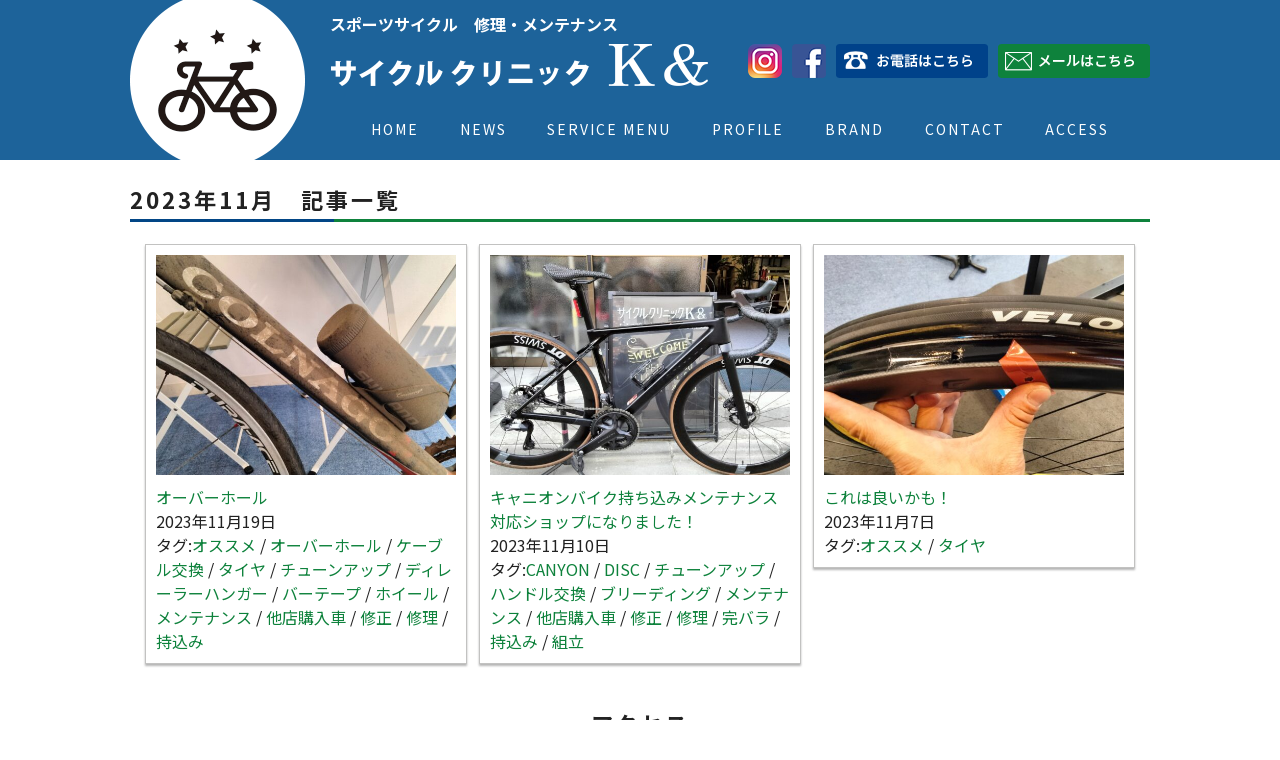

--- FILE ---
content_type: text/css
request_url: https://cycleclinic-k-and.jp/wp-content/themes/twentyseventeen/style.css?ver=20201208
body_size: 5445
content:
/*
Theme Name: サイクルクリニックK＆オリジナルテーマ
*/

@import url('https://fonts.googleapis.com/css?family=Noto+Sans+JP:300,400,500,700&display=swap&subset=japanese');
@import url('https://fonts.googleapis.com/css?family=Noto+Serif+JP&display=swap&subset=japanese');

* {
	margin: 0;
	padding: 0;
}

img {
	border:none;
	border-style:none;
	vertical-align:bottom;
}
body {
	font-family: "Noto Sans JP", sans-serif;
	background-color:#fff;
	margin: 0 auto;
	height: 100%;
	color:#222222;
	line-height:1.5;
	-webkit-text-size-adjust: 100%;
	min-width:1020px;
	text-align:left;
	font-size:18px;
}

table{ /* 基本テーブル設定（固定）*/
	border:0px none;
	margin:0px;
	padding:0px;
	text-align:left;
	border-collapse:collapse;
}

th {border:0px none;margin:0px;padding:0px;border-collapse:collapse;vertical-align:top;}

td {border:0px none;margin:0px;padding:0px;border-collapse:collapse;vertical-align:top;}

th {white-space:nowrap;} 

h1,h2,h3,h4 { /* 基本タイトル（固定）*/
	padding:0px;
	margin:0px;
	font-size:100%;
	text-align:left;
}

a{ /* 基本のリンク （固定）*/
	color:#0e823c;text-decoration:none;}
a:hover {
	color:#034a1f;text-decoration:none;}

ul{ /* 基本のリスト （固定）*/
	list-style-type:square;}

ul ul{	list-style-type:none;}

img{ border:0px;}/* イメージボーダー指定 */


.clear_both {
	clear:both;
	font-size:1px;
	visibility:hidden;
	overflow:hidden;
	height:1px;
	text-align:center;
}
.imgclear:hover {
	filter: alpha(opacity=65);
	-moz-opacity:0.65;
	opacity: 0.65;
}
.imgflow:hover {
	position:relative;
	top:1px;
	left:1px;

}

#header {
	background:#1d639a;
	height:160px;
	width:100%;
	margin-bottom:20px;
}
.headarea {
	width:1020px;
	margin-left:auto;
	margin-right:auto;
}
.headarea table {
	width:1020px;
}
.headarea th {
	padding:0 0 0 0;
	width:200px;
}
.headarea h2 {
	color:#FFF;
	font-size:16px;
	margin-bottom:8px;
	font-weight:bold;
}
.headarea td {
	text-align:left;
	padding:12px 0 0 0;
}
.texlogo {
float: left;
}
.btarea ul {
	list-style:none;
}
.btarea li {
	float:right;
	margin-left:10px;
}
.naviarea ul {
	list-style:none;
	display: flex;
	justify-content: space-evenly;
    padding-bottom: 15px;
}
.naviarea li {
	margin-top:15px;
    font-size: 14px;
    letter-spacing: 2px;
}
.naviarea li a {
    color: #fff;
}
.naviarea li a:hover {
    color: #b0eec8;
}

#centerbox {
	width:1020px;
	margin-left:auto;
	margin-right:auto;
	margin-bottom:30px;
}
.topmain {
	width:100%;
}

.title1 {
	text-align:center;
	font-weight:bold;
	font-size:22px;
	letter-spacing:3px;
	border-bottom: solid 3px #0e823c;
	position: relative;
	padding:3px 0 3px 0;
	margin-bottom:12px;
}
.title1:after {
  content: "";
  display: block;
  line-height: 0;
  overflow: hidden;
  position: absolute;
  left: 0;
  bottom: -3px;
  width: 20%;
  border-bottom: 3px solid #024686;
}
.title1 h3 {
	text-align:center;
}

.toparticle {
	text-align:center;
}
.inlinebox {
	display:inline-block;
	width:330px;
	text-align:left;
	margin:3px;
	vertical-align:top;
}
.toptextarea {
	width:300px;
	height:320px;
	border-bottom:solid 1px #c2c2c1;
	border-left:solid 1px #c2c2c1;
	border-right:solid 1px #c2c2c1;
	font-size:15px;
	padding:10px 14px 0 14px;
	color:#222222;
    margin-bottom: 10px;
}
.toptextarea:hover {
	background:#ebf6f0;
}
.osusume {
	font-size:20px;
	background:url(https://three-bit.jp/img/title_under.jpg) no-repeat;
	background-position:bottom;
	padding:0 10px 12px 10px;
	text-align:center;
	margin-bottom:10px;
	font-weight:bold;
}

.inlinebox2 {
	display:inline-block;
	width:243px;
	height:225px;
	text-align:left;
	margin:3px;
	vertical-align:top;
	border:solid 1px #c2c2c1;
	color:#222222;
	font-size:15px;
}
.inlinebox2 a {
	color:#222222;
}
.inlinebox2:hover {
	background:#ebf6f0;
}
.inlinebox2 img {
	width: 243px;
	height: 152px;
	object-fit: cover;
}
.newstitle {
	padding:6px 8px 0px 8px;
	height:37px;
	line-height:1.1;
}
.inlinebox2 td {
	padding:0px 8px;
}
#footer {
	width:1020px;
	margin-left:auto;
	margin-right:auto;
	margin-bottom:50px;
}
.footleft {
	width:500px;
	float:left;
	padding-right:10px;
}
.footright {
	width:500px;
	float:right;
	padding-left:10px;
}

.access iframe {
	width:478px;
	height:370px;
}
.access table {
	border-bottom:#666 dashed 1px;
}
.access th {
	border-top: #666 dashed 1px;
	font-size:15px;
	font-weight: bold;
	padding:6px 5px;
	text-align:left;
}
.access td {
	border-top: #666 dashed 1px;
	font-size:15px;
	font-weight: normal;
	padding:6px 5px;
	text-align:left;
}
.accessmap {
	float:left;
	width:478px;
	padding-right:20px;
}
.accesstext {
	width:520px;
	float:right;
}
.profimg {
	float:left;
	width:360px;
	padding-right:20px;
}
.profimg img {
width: 360px;
}
.proftext {
	width:640px;
	float:right;
    text-align: left;
}

#copy {
	width:100%;
	font-size:14px;
	background:#221e1f;
	color:#FFF;
	padding:10px 0;
	text-align:center;
	letter-spacing:2px;
}

.entry-title {
	text-align:left;
	font-weight:bold;
	font-size:22px;
	letter-spacing:3px;
	border-bottom: solid 3px #0e823c;
	position: relative;
	padding:3px 0 3px 0;
	margin-bottom:12px;
}
.entry-title:after {
  content: "";
  display: block;
  line-height: 0;
  overflow: hidden;
  position: absolute;
  left: 0;
  bottom: -3px;
  width: 20%;
  border-bottom: 3px solid #024686;
}


.underpage {
	font-size:16px;
}

.prof1 {

}
.prof1 div {
	font-size:22px;
	font-family: "Noto Serif JP", serif;
}
.prof2 {
	float:right;
}
.prof2 img {
	box-shadow: 0px 0px 10px -3px rgba(0, 0, 0, 0.8);
}

.prof3 table {
	border-left:solid 1px #c2c2c1;
	border-top:solid 1px #c2c2c1;
	padding:10px;
}
.prof3 th {
	border-bottom:solid 1px #c2c2c1;
	border-right:solid 1px #c2c2c1;
	padding:10px;
	background:#e9f1ec;
}
.prof3 td {
	border-bottom:solid 1px #c2c2c1;
	border-right:solid 1px #c2c2c1;
	padding:10px;
}
.title2 {
	background:#e9f1ec;
	text-align:left;
	font-weight:bold;
	font-size:18px;
	letter-spacing:3px;
	padding:10px 20px 8px 20px;
	margin-bottom:12px;
}
.brandlist {
	list-style:none;
}
.brandlist li {
	display:inline-block;
	font-size:14px;
	text-align:center;
	width:157px;
	vertical-align:top;
	margin:3px;
}
.brandlist li img {
	width:155px;
	border:solid 1px #c2c2c1;
	margin-bottom:5px;
}
.midasi {
	font-size:20px;
	font-weight:bold;
	color:#0e823c;
}
.fit {
	width: 850px;
	margin-left:auto;
	margin-right:auto;
	border:solid 1px #c2c2c1;
	padding:15px;
	border-radius: 5px;
	-webkit-border-radius: 5px;
	-moz-border-radius: 5px;
}
.fit td {
	vertical-align:top;
}
.fit td img {
	width:250px;
}
.jikan {
	background:#0e4c90;
	color:#FFF;
	padding:5px 10px;
	text-align:center;
	width:200px;
	margin-left:auto;
	margin-right:auto;
	margin-top:30px;
}
.yoyakubt a {
	display:block;
	padding:15px;
	border:solid 1px #CCC;
	text-align:center;
	width:300px;
	margin:10px;
	background: linear-gradient(#3975b6, #0e4c90);
	color:#FFF;
	font-weight:bold;
	font-size:20px;
	border-radius:5px;
    -webkit-border-radius:5px;
    -moz-border-radius:5px;
}
.setubibox ul {
	list-style:none;
	text-align:center;
}
.setubibox li {
	display:inline-block;
	margin:5px;
	width:240px;
	vertical-align:top;
}
.setubibox li img {
	width:240px;
	height:240px;
	object-fit: cover;
	margin-bottom:3px;
}
.setubibox2 ul {
	list-style:none;
	text-align:center;
}
.setubibox2 li {
	display:inline-block;
	margin:5px;
	width:450px;
	vertical-align:top;
}
.setubibox2 li img {
	width:450px;
	height:300px;
	object-fit: cover;
	margin-bottom:3px;
}
.setubibox3 ul {
	list-style:none;
	text-align:center;
}
.setubibox3 li {
	display:inline-block;
	margin:5px;
	width:700px;
	vertical-align:top;
}
.setubibox3 li img {
	width:700px;
	height:500px;
	object-fit: cover;
	margin-bottom:3px;
}
.leftbox {
	float:left;
	width:700px;
	padding-right:20px;
}
.rightbox {
	float:right;
	width:300px;
}
.leftbox .site-content {
	font-size:16px;
	line-height:1.6;
}
.leftbox .site-content img {
	max-width:100% !important;
	height:auto;
	padding:10px 0;
}
.leftbox .site-content .date {
	background:#e9f1ec;
	padding:3px 10px;
	font-size:14px;
}

.tagarea {
	background:#f1f1f1;
  margin-top:30px;
  margin-bottom:30px;
  padding:10px;
}
.tagarea span a {
	font-size:14px;
  display: inline-block;
  padding: 5px 10px;
  text-decoration: none;
  background: #e9f1ec;
  border-left: solid 6px #0e823c;/*左線*/
  color: #0e823c;/*文字色*/
  font-weight: bold;
  box-shadow: 0px 2px 2px rgba(0, 0, 0, 0.29);
  margin-right:10px;
}
.tagarea span a:active {
  box-shadow: inset 0 0 2px rgba(128, 128, 128, 0.1);
  transform: translateY(2px);
}
.widget-title {
	background:#e9f1ec;
	text-align:left;
	font-weight:bold;
	font-size:18px;
	letter-spacing:3px;
	padding:10px 20px 8px 20px;
	margin-bottom:12px;
}
.entry-content {
	padding-bottom:20px;
}
.blogareabt {
	width:80px;
	padding:8px 10px;
	margin:0 6px 18px 6px;
	display:inline-block;
	vertical-align:top;
	font-weight:bold;
	border:solid 1px #c9c9c9;
	text-align:center;
	border-radius: 5px;
	-webkit-border-radius: 5px;
	-moz-border-radius: 5px;
	color:#fff;
	background: linear-gradient(#3975b6, #0e4c90);
}
.title4 {
	background:#e9f1ec;
	text-align:left;
	font-weight:bold;
	font-size:18px;
	letter-spacing:3px;
	padding:10px 20px 8px 20px;
	margin-bottom:12px;
}
.midside dt {
	float:left;
	padding-right:10px;
	padding-bottom:10px;

}
.midside dd{
	margin-left: 80px;
	padding-bottom:10px;
}
.widget-area ul {
	padding-left:30px;
	list-style:disc;
}
.midside .bt a {
	padding:6px 10px;
	margin:0 6px 18px 6px;
	display:inline-block;
	vertical-align:top;
	font-weight:bold;
	border:solid 1px #c9c9c9;
	text-align:center;
	border-radius: 5px;
	-webkit-border-radius: 5px;
	-moz-border-radius: 5px;
	color:#fff;
	background: linear-gradient(#3975b6, #0e4c90);
}
.widget-area li {
	padding-bottom:5px;
}
.pager {
	margin-top:20px;
}
.pager span {
	background:#CCC;
	padding:10px;
	margin:3px;
}
.pager a {
	background:#0e823c;
	color:#FFF;
	padding:10px;
	margin:3px;
}
.blogbox {
	display:inline-block;
	padding:10px;
	width:300px;
	text-align:left;
	margin-bottom:20px;
	vertical-align:top;
	border:solid 1px #c2c2c1;
	margin:10px 4px;
	box-shadow: 0px 2px 2px rgba(0, 0, 0, 0.29);
}
.blogbox img {
	width:300px;
	height:220px;
	object-fit: cover;
	margin-bottom:10px;
}
.blogentrytitle {
	font-size:16px;
}
.fbcont {
	width:500px;
}
.hisu {
	background:#F00;
	padding:2px 5px;
	color:#FFF;
	border-radius:5px;
    -webkit-border-radius:5px;
    -moz-border-radius:5px;
	margin-right:18px;
}
.contactform {
	border-bottom:dotted 1px #999;
}
.contactform dt {
	float:left;
	padding:10px;
	text-align:left;
	line-height:2.0;
	vertical-align:middle;
	width:350px;
}
.contactform dd {
	padding:10px;
	text-align:left;
	line-height:2.0;
	vertical-align:middle;
}
.contactform dd input[type="text"] {
	padding:6px;
	border-radius:3px;
    -webkit-border-radius:3px;
    -moz-border-radius:3px;
	border:solid 2px #0e823c;
}
.contactform dd input[type="text"]:focus {
	background:#e9f1ec;
}
.contactform dd #smallc {
	width:100px;
}
.contactform dd #bigc {
	width:560px;
}
.contactform dd textarea {
	padding:6px;
	border-radius:3px;
    -webkit-border-radius:3px;
    -moz-border-radius:3px;
	border:solid 2px #0e823c;
	width:560px;
}
.contactform dd textarea:focus {
	background:#e9f1ec;
}
.contactform dd select {
	padding:6px;
	border-radius:3px;
    -webkit-border-radius:3px;
    -moz-border-radius:3px;
	border:solid 2px #0e823c;
	width:300px;
}
.contactcheck input[type=submit] {
	padding:15px;
	border-radius:3px;
    -webkit-border-radius:3px;
    -moz-border-radius:3px;
	border:solid 2px #0e823c;
	width:250px;
	background:#0e823c;
	font-size:20px;
	font-weight:bold;
	color:#FFF;
	box-shadow:1px 1px 5px #999;
}
.contactform dd input[type="email"] {
	padding:6px;
	border-radius:3px;
    -webkit-border-radius:3px;
    -moz-border-radius:3px;
	border:solid 2px #0e823c;
}
.contactform dd input[type="email"]:focus {
	background:#e9f1ec;
}
.contactform dd input[type="tel"] {
	padding:6px;
	border-radius:3px;
    -webkit-border-radius:3px;
    -moz-border-radius:3px;
	border:solid 2px #0e823c;
}
.contactform dd input[type="tel"]:focus {
	background:#e9f1ec;
}
.contactform dd input[type="date"] {
	padding:6px;
	border-radius:3px;
    -webkit-border-radius:3px;
    -moz-border-radius:3px;
	border:solid 2px #0e823c;
}




















.m5 {
	margin-bottom:5px;
}
.m10 {
	margin-bottom:10px;
}
.m15 {
	margin-bottom:15px;
}
.m20 {
	margin-bottom:20px;
}
.m30 {
	margin-bottom:30px;
}
.m40 {
	margin-bottom:40px;
}
.m50 {
	margin-bottom:50px;
}

.pr5 {
	padding-right:5px;
}
.pr10 {
	padding-right:10px;
}
.pr12 {
	padding-right:12px;
}
.pr15 {
	padding-right:15px;
}
.pr16 {
	padding-right:15px;
}
.pr20 {
	padding-right:20px;
}
.pr30 {
	padding-right:30px;
}
.pr40 {
	padding-right:40px;
}

.pb5 {
	padding-bottom:5px;
}
.pb8 {
	padding-bottom:8px;
}
.pb10 {
	padding-bottom:10px;
}
.pb15 {
	padding-bottom:15px;
}
.pb20 {
	padding-bottom:20px;
}
.pb30 {
	padding-bottom:30px;
}
.pb40 {
	padding-bottom:40px;
}
.align_left {
	float: left;
}

.align_right {
	float: right;
}
.aligncenter {
    display: block;
    margin: 0 auto;
}
.alignright { float: right; }
.alignleft { float: left; }
strong { font-weight: bold; }
em { font-style: italic; }
blockquote {
    display: block;
    -webkit-margin-before: 1em;
    -webkit-margin-after: 1em;
    -webkit-margin-start: 40px;
    -webkit-margin-end: 40px;
}
.pc {
	display:block;
}
.smp {
	display:none;
}
/* ウィンドウ幅が0～479pxの場合に適用するCSS */
@media screen and ( max-width:479px )
{

body{
	font-family:"ヒラギノ角ゴ Pro W3", "Hiragino Kaku Gothic Pro", "メイリオ", Meiryo, Osaka, "ＭＳ Ｐゴシック", "MS PGothic", sans-serif;
	text-align:left;
	margin:0;
	margin-left:auto;
	margin-right:auto;
	padding:0px;
	font-size:15px;
	line-height:1.2;
	color:#000000;
	background-color:#fff;
	min-width:100%;
}

#header {
	background:#1d639a;
	height:auto;
	width:100%;
	margin-bottom:20px;
}
.smhead {
	padding:3px 0 0 15px;
}
.smhead img {
	width:75%;
}
.smhead h2 {
	color:#FFF;
	font-size:11px;
	margin-bottom:8px;
	font-weight:bold;
}
#centerbox {
	width:100%;
	margin-left: auto;
	margin-right: auto;
	margin-bottom:20px;
}
.topmain {
	width:100%;
}
.topmain img {
	width:100%;
}	
.title1 {
	text-align:center;
	font-weight:bold;
	font-size:18px;
	letter-spacing:3px;
	border-bottom: solid 3px #0e823c;
	position: relative;
	padding:3px 0 3px 0;
	margin-bottom:12px;
}
.title1:after {
  content: "";
  display: block;
  line-height: 0;
  overflow: hidden;
  position: absolute;
  left: 0;
  bottom: -3px;
  width: 20%;
  border-bottom: 3px solid #024686;
}
.title1 h3 {
	text-align:center;
}

.toparticle {
	text-align:center;
	padding:0 10px;
}
.inlinebox {
	display:inline-block;
	width: 100%;
	text-align:left;
	margin:0 0 20px 0;
	vertical-align:top;
}
.inlinebox img {
	width:100%;
}
.toptextarea {
	width: auto;
	height: auto;
	border-bottom:solid 1px #c2c2c1;
	border-left:solid 1px #c2c2c1;
	border-right:solid 1px #c2c2c1;
	font-size:15px;
	line-height:1.7;
	padding:10px 14px 10px 14px;
	color:#222222;		
}
.toptextarea:hover {
	background:#ebf6f0;
}
.osusume {
	font-size:16px;
	background:url(https://three-bit.jp/img/title_under.jpg) no-repeat;
	background-position:bottom;
	padding:0 10px 12px 10px;
	text-align:center;
	margin-bottom:10px;
	font-weight:bold;
}

.inlinebox2 {
	display:inline-block;
	width:100%;
	height: auto;
	text-align:left;
	margin:0 0 20px 0;
	vertical-align:top;
	border:solid 1px #c2c2c1;
	color:#222222;
	font-size:15px;
}
.inlinebox2 a {
	color:#222222;
}
.inlinebox2:hover {
	background:#ebf6f0;
}
.inlinebox2 img {
	width:100%;
	height:250px;
	object-fit: cover;
	margin-bottom:6px;
}
.newstitle {
	padding:6px 8px 0px 8px;
	height: auto;
	line-height:1.4;
}
.inlinebox2 td {
	padding:8px 8px;
}

#footer {
	width: auto;
	margin-left:10px;
	margin-right:10px;
	margin-bottom:30px;
}
.footleft {
	width:100%;
	float: none;
	padding-right:0;
}
.footright {
	width:100%;
	float: none;
	padding-left:0;
}
.access {
	margin-bottom:15px;
}
.access iframe {
	width:100%;
	height:300px;
}
.access th {
	border-top: #666 dashed 1px;
	font-size:15px;
	line-height:1.5;
	font-weight: bold;
	padding:6px 5px;
	text-align:left;
}
.access td {
	border-top: #666 dashed 1px;
	font-size:15px;
	line-height:1.5;
	font-weight: normal;
	padding:6px 5px;
	text-align:left;
}
.accessmap {
	float:none;
	width: auto;
	padding-right:0;
	margin-bottom:15px;
}
.accesstext {
	width: auto;
	float:none;
	padding:0 10px;
}
.profimg {
	float:none;
	width:auto;
	padding-right:0;
}
.profimg img {
width: 100%;
margin-bottom: 10px;
}
.proftext {
	width:auto;
	float:none;
    text-align: left;
}

#copy {
	width:100%;
	font-size:12px;
	background:#221e1f;
	color:#FFF;
	padding:10px 0 120px 0;
	text-align:center;
	letter-spacing:2px;
}

/* グルーバルメニュー */
nav.globalMenuSp {
    position: fixed;
    z-index: 2;
    top: 0;
    left: 0;
    height: 100%;
    overflow: auto;
    background: #555152;
    color: #fff;
    text-align: center;
    transform: translateX(-100%);
    transition: all 0.6s;
    width: 70%;
    -webkit-overflow-scrolling: touch;
	border-right:solid 1px #363533;
}
 
nav.globalMenuSp ul {
    background: #555152;
    margin: 0 auto;
    padding: 0;
    width: 100%;
}
 
nav.globalMenuSp ul li {
	font-size:15px;
	letter-spacing:3px;
    list-style-type: none;
    padding: 0;
    width: 100%;
    border-bottom: 2px dotted #7b7979;
}
 
/* 最後は点線のラインを描かない*/ 
nav.globalMenuSp ul li:last-child {
    padding-bottom: 0;
    border-bottom: none;
}
 
nav.globalMenuSp ul li a {
    display: block;
	font-size:15px;
    color: #fff;
    padding: 12px 0;
}
 
/* このクラスを、jQueryで付与・削除する */
nav.globalMenuSp.active {
    transform: translateX(0%);
}
 
/* メニュー内ヘッダ */
nav.globalMenuSp .menuHeader {
    background: #00428a;
	color:#FFF;
	font-size:15px;
	letter-spacing:3px;
    padding: 1em 0;
}
 
/* メニューだけをスクロールさせる工夫 */
.overflowHidden {
    overflow: hidden;
}

.navToggle {
    display: block;
    position: fixed;    /* bodyに対しての絶対位置指定 */
    right: 15px;
    top: 12px;
    width: 42px;
    height: 51px;
    cursor: pointer;
    z-index: 3;
    background: #00428a;
    border: 1px solid #6f6d68;
    text-align: center;
}
 
.navToggle span {
    display: block;
    position: absolute;    /* .navToggleに対して */
    width: 30px;
    border-bottom: solid 3px #eee;
    -webkit-transition: .35s ease-in-out;
    -moz-transition: .35s ease-in-out;
    transition: .35s ease-in-out;
    left: 6px;
}
 
.navToggle span:nth-child(1) {
    top: 9px;
}
 
.navToggle span:nth-child(2) {
    top: 18px;
}
 
.navToggle span:nth-child(3) {
    top: 27px;
}
 
.navToggle span:nth-child(4) {
    border: none;
    color: #eee;
    font-size: 9px;
    font-weight: bold;
    top: 34px;
}

/* 最初のspanをマイナス45度に */
.navToggle.active span:nth-child(1) {
    top: 18px;
    left: 6px;
    -webkit-transform: rotate(-45deg);
    -moz-transform: rotate(-45deg);
    transform: rotate(-45deg);
}
 
/* 2番目と3番目のspanを45度に */
.navToggle.active span:nth-child(2),
.navToggle.active span:nth-child(3) {
    top: 18px;
    -webkit-transform: rotate(45deg);
    -moz-transform: rotate(45deg);
    transform: rotate(45deg);
}

.entry-title {
	text-align:left;
	font-weight:bold;
	font-size:18px;
	letter-spacing:3px;
	border-bottom: solid 3px #0e823c;
	position: relative;
	padding:3px 0 3px 0;
	margin-bottom:12px;
}
.entry-title:after {
  content: "";
  display: block;
  line-height: 0;
  overflow: hidden;
  position: absolute;
  left: 0;
  bottom: -3px;
  width: 20%;
  border-bottom: 3px solid #024686;
}


.underpage {
	font-size:15px;
	line-height:1.7;
	padding:0 10px;
}
.prof1 {
	float:none;
	width: auto;
}
.prof1 div {
	font-size:18px;
	font-family: "Noto Serif JP", serif;
}
.prof2 {
	float:none;
	text-align:center;
	margin-top:15px;
}
.prof2 img {
	width:60%;
	box-shadow: 0px 0px 10px -3px rgba(0, 0, 0, 0.8);
}


.prof3 table {
	border-left:solid 1px #c2c2c1;
	border-top:solid 1px #c2c2c1;
	padding:10px;
}
.prof3 th {
	border-bottom:solid 1px #c2c2c1;
	border-right:solid 1px #c2c2c1;
	padding:10px;
	background:#e9f1ec;
}
.prof3 td {
	border-bottom:solid 1px #c2c2c1;
	border-right:solid 1px #c2c2c1;
	padding:10px;
}
.title2 {
	background:#e9f1ec;
	text-align:left;
	font-weight:bold;
	font-size:18px;
	line-height:1.2;
	letter-spacing:1px;
	padding:6px 10px 6px 10px;
	margin-bottom:6px;
}
.brandlist {
	list-style:none;
}
.brandlist li {
	display:inline-block;
	font-size:10px;
	text-align:center;
	width:92px;
	vertical-align:top;
	margin:3px;
}

.brandlist li img {
	width:90px;
	border:solid 1px #c2c2c1;
	margin-bottom:5px;
}
.midasi {
	font-size:16px;
	font-weight:bold;
	color:#0e823c;
}

.fit {
	width: auto;
	border:solid 1px #c2c2c1;
	padding:10px;
	border-radius: 5px;
	-webkit-border-radius: 5px;
	-moz-border-radius: 5px;
}
.fit td {
	vertical-align:top;
}
.fit td img {
	width:150px;
}
.jikan {
	background:#0e4c90;
	color:#FFF;
	padding:5px 10px;
	text-align:center;
	width:150px;
	margin-left:auto;
	margin-right:auto;
	margin-top:20px;
}
.yoyakubt a {
	display:block;
	padding:15px;
	border:solid 1px #CCC;
	text-align:center;
	width:250px;
	margin:10px auto;
	background: linear-gradient(#3975b6, #0e4c90);
	color:#FFF;
	font-weight:bold;
	font-size:16px;
	border-radius:5px;
    -webkit-border-radius:5px;
    -moz-border-radius:5px;
}
.setubibox ul {
	list-style:none;
	text-align:center;
}
.setubibox li {
	display:inline-block;
	margin:5px;
	width:45%;
	vertical-align:top;
}
.setubibox li img {
	width:100%;
	height:150px;
	object-fit: cover;
	margin-bottom:3px;
}
.setubibox2 ul {
	list-style:none;
	text-align:center;
}
.setubibox2 li {
	display:inline-block;
	margin:5px;
	width:45%;
	vertical-align:top;
}
.setubibox2 li img {
	width:100%;
	height:150px;
	object-fit: cover;
	margin-bottom:3px;
}
.setubibox3 ul {
	list-style:none;
	text-align:center;
}
.setubibox3 li {
	display:inline-block;
	margin:5px;
	width:80%;
	vertical-align:top;
}
.setubibox3 li img {
	width:100%;
	height:260px;
	object-fit: cover;
	margin-bottom:3px;
}
.leftbox {
	float: none;
	width: auto;
	padding-right:10px;
	padding-left:10px;
}
.rightbox {
	float: none;
	width: auto;
	padding-right:10px;
	padding-left:10px;
}
.leftbox .site-content {
	font-size:15px;
	line-height:1.6;
}
.leftbox .site-content img {
	width: 100% !important;
	height:auto;
	padding:10px 0;
}
.leftbox .site-content .date {
	background:#e9f1ec;
	padding:3px 10px;
	font-size:13px;
}

.tagarea {
	background:#f1f1f1;
  margin-top:30px;
  margin-bottom:30px;
  padding:10px;
}
.tagarea span a {
	font-size:12px;
  display: inline-block;
  padding: 5px 10px;
  text-decoration: none;
  background: #e9f1ec;
  border-left: solid 6px #0e823c;/*左線*/
  color: #0e823c;/*文字色*/
  font-weight: bold;
  box-shadow: 0px 2px 2px rgba(0, 0, 0, 0.29);
  margin-right:10px;
}
.tagarea span a:active {
  box-shadow: inset 0 0 2px rgba(128, 128, 128, 0.1);
  transform: translateY(2px);
}
.widget-title {
	background:#e9f1ec;
	text-align:left;
	font-weight:bold;
	font-size:18px;
	line-height:1.2;
	letter-spacing:1px;
	padding:6px 10px 6px 10px;
	margin-bottom:10px;
}
.title4 {
	background:#e9f1ec;
	text-align:left;
	font-weight:bold;
	font-size:18px;
	line-height:1.2;
	letter-spacing:1px;
	padding:6px 10px 6px 10px;
	margin-bottom:10px;
}
.midside dt {
	float:left;
	padding-right:10px;
	padding-bottom:10px;

}
.midside dd{
	margin-left: 80px;
	padding-bottom:10px;
}
.widget-area ul {
	padding-left:20px;
	list-style:disc;
}
.midside .bt a {
	padding:6px 10px;
	margin:0 6px 18px 6px;
	display:inline-block;
	vertical-align:top;
	font-weight:bold;
	border:solid 1px #c9c9c9;
	text-align:center;
	border-radius: 5px;
	-webkit-border-radius: 5px;
	-moz-border-radius: 5px;
	color:#fff;
	background: linear-gradient(#3975b6, #0e4c90);
}
.widget-area li {
	padding-bottom:5px;
}
.pager span {
	background:#CCC;
	padding:10px;
	margin:3px;
}
.pager a {
	background:#0e823c;
	color:#FFF;
	padding:10px;
	margin:3px;
}
.blogbox {
	display:inline-block;
	padding:5px;
	width:43%;
	text-align:left;
	margin-bottom:20px;
	vertical-align:top;
	border:solid 1px #c2c2c1;
	margin:6px 2px;
}

.blogbox img {
	width:100%;
	height:120px;
	object-fit: cover;
	margin-bottom:5px;
}
.blogentrytitle {
	font-size:14px;
}
.fbcont {
	width:100%;
}
.hisu {
	background:#F00;
	padding:2px 5px;
	color:#FFF;
	border-radius:5px;
    -webkit-border-radius:5px;
    -moz-border-radius:5px;
	margin-right:18px;
}
.contactform {
	border-bottom:dotted 1px #999;
}
.contactform dt {
	float:none;
	padding:5px;
	text-align:left;
	line-height:2.0;
	vertical-align:middle;
	width: auto;
}
.contactform dd {
	padding:5px;
	text-align:left;
	line-height:2.0;
	vertical-align:middle;
}
.contactform dd input[type="text"] {
	padding:6px;
	border-radius:3px;
    -webkit-border-radius:3px;
    -moz-border-radius:3px;
	border:solid 2px #0e823c;
}
.contactform dd input[type="text"]:focus {
	background:#e9f1ec;
}
.contactform dd #smallc {
	width:100px;
}
.contactform dd #bigc {
	width:80%;
}
.contactform dd textarea {
	padding:6px;
	border-radius:3px;
    -webkit-border-radius:3px;
    -moz-border-radius:3px;
	border:solid 2px #0e823c;
	width: auto;
}
.contactform dd textarea:focus {
	background:#e9f1ec;
}
.contactform dd select {
	padding:6px;
	border-radius:3px;
    -webkit-border-radius:3px;
    -moz-border-radius:3px;
	border:solid 2px #0e823c;
	width:300px;
}
.contactcheck input[type=submit] {
	padding:10px;
	border-radius:3px;
    -webkit-border-radius:3px;
    -moz-border-radius:3px;
	border:solid 2px #0e823c;
	width:70%;
	background:#0e823c;
	font-size:18px;
	font-weight:bold;
	color:#FFF;
	box-shadow:1px 1px 5px #999;
}
.contactform dd input[type="email"] {
	padding:6px;
	border-radius:3px;
    -webkit-border-radius:3px;
    -moz-border-radius:3px;
	border:solid 2px #0e823c;
}
.contactform dd input[type="email"]:focus {
	background:#e9f1ec;
}
.contactform dd input[type="tel"] {
	padding:6px;
	border-radius:3px;
    -webkit-border-radius:3px;
    -moz-border-radius:3px;
	border:solid 2px #0e823c;
}
.contactform dd input[type="tel"]:focus {
	background:#e9f1ec;
}
.contactform dd input[type="date"] {
	padding:6px;
	border-radius:3px;
    -webkit-border-radius:3px;
    -moz-border-radius:3px;
	border:solid 2px #0e823c;
}








	
.m5 {
	margin-bottom:1px;
}
.m8 {
	margin-bottom:8px;
}
.m10 {
	margin-bottom:5px;
}
.m15 {
	margin-bottom:10px;
}
.m20 {
	margin-bottom:13px;
}
.m30 {
	margin-bottom:17px;
}
.m40 {
	margin-bottom:20px;
}
.pr20 {
	padding-right:10px;
}
.pt20 {
	padding-top:10px;
}
.align_left {
	float: left;
}

.align_right {
	float: right;
}

.pc {
	display:none;
}
.smp {
	display:block;
}
}











